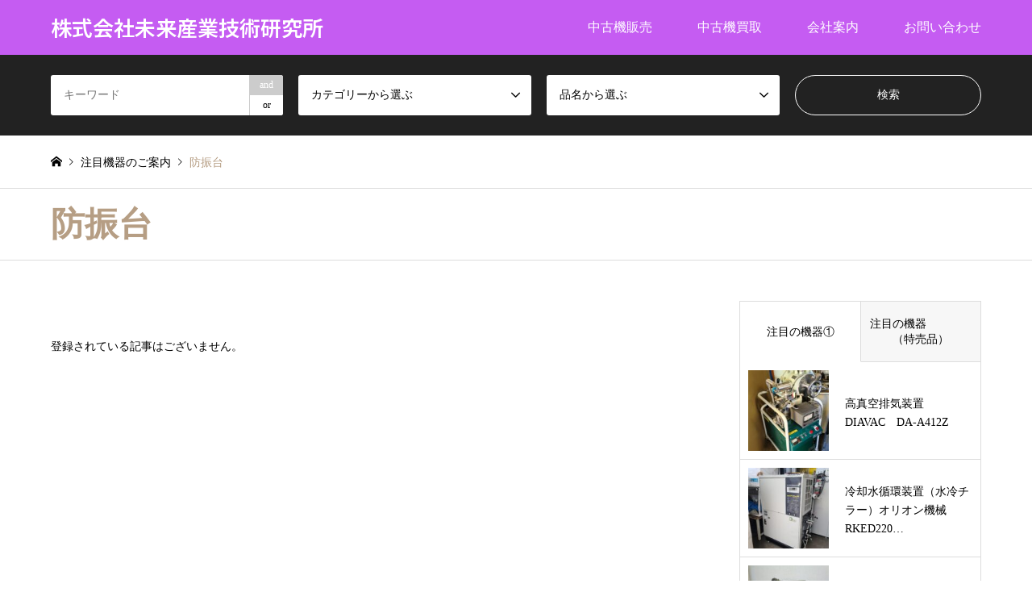

--- FILE ---
content_type: text/html; charset=UTF-8
request_url: https://miraisgk.com/category3/antivibrationstand/
body_size: 18541
content:
<!DOCTYPE html>
<html dir="ltr" lang="ja" prefix="og: https://ogp.me/ns#">
<head>
<meta charset="UTF-8">
<!--[if IE]><meta http-equiv="X-UA-Compatible" content="IE=edge"><![endif]-->
<meta name="viewport" content="width=device-width">
<title>防振台 - 株式会社未来産業技術研究所</title>
<meta name="description" content="">
<link rel="pingback" href="https://miraisgk.com/xmlrpc.php">
<link rel="shortcut icon" href="https://miraisgk.com/wp-content/uploads/2022/01/favicon32.ico">

		<!-- All in One SEO 4.9.3 - aioseo.com -->
	<meta name="robots" content="max-image-preview:large" />
	<meta name="google-site-verification" content="mbnjceJh-zPv-2v2NMm58XP_icNk9xAC2bZl6A4BQ7w" />
	<link rel="canonical" href="https://miraisgk.com/category3/antivibrationstand/" />
	<meta name="generator" content="All in One SEO (AIOSEO) 4.9.3" />
		<script type="application/ld+json" class="aioseo-schema">
			{"@context":"https:\/\/schema.org","@graph":[{"@type":"BreadcrumbList","@id":"https:\/\/miraisgk.com\/category3\/antivibrationstand\/#breadcrumblist","itemListElement":[{"@type":"ListItem","@id":"https:\/\/miraisgk.com#listItem","position":1,"name":"\u30db\u30fc\u30e0","item":"https:\/\/miraisgk.com","nextItem":{"@type":"ListItem","@id":"https:\/\/miraisgk.com\/category3\/antivibrationstand\/#listItem","name":"\u9632\u632f\u53f0"}},{"@type":"ListItem","@id":"https:\/\/miraisgk.com\/category3\/antivibrationstand\/#listItem","position":2,"name":"\u9632\u632f\u53f0","previousItem":{"@type":"ListItem","@id":"https:\/\/miraisgk.com#listItem","name":"\u30db\u30fc\u30e0"}}]},{"@type":"CollectionPage","@id":"https:\/\/miraisgk.com\/category3\/antivibrationstand\/#collectionpage","url":"https:\/\/miraisgk.com\/category3\/antivibrationstand\/","name":"\u9632\u632f\u53f0 - \u682a\u5f0f\u4f1a\u793e\u672a\u6765\u7523\u696d\u6280\u8853\u7814\u7a76\u6240","inLanguage":"ja","isPartOf":{"@id":"https:\/\/miraisgk.com\/#website"},"breadcrumb":{"@id":"https:\/\/miraisgk.com\/category3\/antivibrationstand\/#breadcrumblist"}},{"@type":"Organization","@id":"https:\/\/miraisgk.com\/#organization","name":"\u682a\u5f0f\u4f1a\u793e\u672a\u6765\u7523\u696d\u6280\u8853\u7814\u7a76\u6240","url":"https:\/\/miraisgk.com\/","email":"mirai@miraisgk.com","telephone":"+81555233103","logo":{"@type":"ImageObject","url":"https:\/\/miraisgk.com\/wp-content\/uploads\/2022\/01\/favicon32-1.ico","@id":"https:\/\/miraisgk.com\/category3\/antivibrationstand\/#organizationLogo","width":32,"height":32},"image":{"@id":"https:\/\/miraisgk.com\/category3\/antivibrationstand\/#organizationLogo"}},{"@type":"WebSite","@id":"https:\/\/miraisgk.com\/#website","url":"https:\/\/miraisgk.com\/","name":"\uff08\u682a\uff09\u672a\u6765\u7523\u696d\u6280\u8853\u7814\u7a76\u6240","inLanguage":"ja","publisher":{"@id":"https:\/\/miraisgk.com\/#organization"}}]}
		</script>
		<!-- All in One SEO -->

<link rel='dns-prefetch' href='//webfonts.xserver.jp' />
<link rel="alternate" type="application/rss+xml" title="株式会社未来産業技術研究所 &raquo; フィード" href="https://miraisgk.com/feed/" />
<link rel="alternate" type="application/rss+xml" title="株式会社未来産業技術研究所 &raquo; コメントフィード" href="https://miraisgk.com/comments/feed/" />
<link rel="alternate" type="application/rss+xml" title="株式会社未来産業技術研究所 &raquo; 防振台 機器名 のフィード" href="https://miraisgk.com/category3/antivibrationstand/feed/" />
<link rel="preconnect" href="https://fonts.googleapis.com">
<link rel="preconnect" href="https://fonts.gstatic.com" crossorigin>
<link href="https://fonts.googleapis.com/css2?family=Noto+Sans+JP:wght@400;600" rel="stylesheet">
<style id='wp-img-auto-sizes-contain-inline-css' type='text/css'>
img:is([sizes=auto i],[sizes^="auto," i]){contain-intrinsic-size:3000px 1500px}
/*# sourceURL=wp-img-auto-sizes-contain-inline-css */
</style>
<link rel='stylesheet' id='style-css' href='https://miraisgk.com/wp-content/themes/gensen_tcd050/style.css?ver=2.1.7' type='text/css' media='all' />
<style id='wp-block-library-inline-css' type='text/css'>
:root{--wp-block-synced-color:#7a00df;--wp-block-synced-color--rgb:122,0,223;--wp-bound-block-color:var(--wp-block-synced-color);--wp-editor-canvas-background:#ddd;--wp-admin-theme-color:#007cba;--wp-admin-theme-color--rgb:0,124,186;--wp-admin-theme-color-darker-10:#006ba1;--wp-admin-theme-color-darker-10--rgb:0,107,160.5;--wp-admin-theme-color-darker-20:#005a87;--wp-admin-theme-color-darker-20--rgb:0,90,135;--wp-admin-border-width-focus:2px}@media (min-resolution:192dpi){:root{--wp-admin-border-width-focus:1.5px}}.wp-element-button{cursor:pointer}:root .has-very-light-gray-background-color{background-color:#eee}:root .has-very-dark-gray-background-color{background-color:#313131}:root .has-very-light-gray-color{color:#eee}:root .has-very-dark-gray-color{color:#313131}:root .has-vivid-green-cyan-to-vivid-cyan-blue-gradient-background{background:linear-gradient(135deg,#00d084,#0693e3)}:root .has-purple-crush-gradient-background{background:linear-gradient(135deg,#34e2e4,#4721fb 50%,#ab1dfe)}:root .has-hazy-dawn-gradient-background{background:linear-gradient(135deg,#faaca8,#dad0ec)}:root .has-subdued-olive-gradient-background{background:linear-gradient(135deg,#fafae1,#67a671)}:root .has-atomic-cream-gradient-background{background:linear-gradient(135deg,#fdd79a,#004a59)}:root .has-nightshade-gradient-background{background:linear-gradient(135deg,#330968,#31cdcf)}:root .has-midnight-gradient-background{background:linear-gradient(135deg,#020381,#2874fc)}:root{--wp--preset--font-size--normal:16px;--wp--preset--font-size--huge:42px}.has-regular-font-size{font-size:1em}.has-larger-font-size{font-size:2.625em}.has-normal-font-size{font-size:var(--wp--preset--font-size--normal)}.has-huge-font-size{font-size:var(--wp--preset--font-size--huge)}.has-text-align-center{text-align:center}.has-text-align-left{text-align:left}.has-text-align-right{text-align:right}.has-fit-text{white-space:nowrap!important}#end-resizable-editor-section{display:none}.aligncenter{clear:both}.items-justified-left{justify-content:flex-start}.items-justified-center{justify-content:center}.items-justified-right{justify-content:flex-end}.items-justified-space-between{justify-content:space-between}.screen-reader-text{border:0;clip-path:inset(50%);height:1px;margin:-1px;overflow:hidden;padding:0;position:absolute;width:1px;word-wrap:normal!important}.screen-reader-text:focus{background-color:#ddd;clip-path:none;color:#444;display:block;font-size:1em;height:auto;left:5px;line-height:normal;padding:15px 23px 14px;text-decoration:none;top:5px;width:auto;z-index:100000}html :where(.has-border-color){border-style:solid}html :where([style*=border-top-color]){border-top-style:solid}html :where([style*=border-right-color]){border-right-style:solid}html :where([style*=border-bottom-color]){border-bottom-style:solid}html :where([style*=border-left-color]){border-left-style:solid}html :where([style*=border-width]){border-style:solid}html :where([style*=border-top-width]){border-top-style:solid}html :where([style*=border-right-width]){border-right-style:solid}html :where([style*=border-bottom-width]){border-bottom-style:solid}html :where([style*=border-left-width]){border-left-style:solid}html :where(img[class*=wp-image-]){height:auto;max-width:100%}:where(figure){margin:0 0 1em}html :where(.is-position-sticky){--wp-admin--admin-bar--position-offset:var(--wp-admin--admin-bar--height,0px)}@media screen and (max-width:600px){html :where(.is-position-sticky){--wp-admin--admin-bar--position-offset:0px}}

/*# sourceURL=wp-block-library-inline-css */
</style><style id='global-styles-inline-css' type='text/css'>
:root{--wp--preset--aspect-ratio--square: 1;--wp--preset--aspect-ratio--4-3: 4/3;--wp--preset--aspect-ratio--3-4: 3/4;--wp--preset--aspect-ratio--3-2: 3/2;--wp--preset--aspect-ratio--2-3: 2/3;--wp--preset--aspect-ratio--16-9: 16/9;--wp--preset--aspect-ratio--9-16: 9/16;--wp--preset--color--black: #000000;--wp--preset--color--cyan-bluish-gray: #abb8c3;--wp--preset--color--white: #ffffff;--wp--preset--color--pale-pink: #f78da7;--wp--preset--color--vivid-red: #cf2e2e;--wp--preset--color--luminous-vivid-orange: #ff6900;--wp--preset--color--luminous-vivid-amber: #fcb900;--wp--preset--color--light-green-cyan: #7bdcb5;--wp--preset--color--vivid-green-cyan: #00d084;--wp--preset--color--pale-cyan-blue: #8ed1fc;--wp--preset--color--vivid-cyan-blue: #0693e3;--wp--preset--color--vivid-purple: #9b51e0;--wp--preset--gradient--vivid-cyan-blue-to-vivid-purple: linear-gradient(135deg,rgb(6,147,227) 0%,rgb(155,81,224) 100%);--wp--preset--gradient--light-green-cyan-to-vivid-green-cyan: linear-gradient(135deg,rgb(122,220,180) 0%,rgb(0,208,130) 100%);--wp--preset--gradient--luminous-vivid-amber-to-luminous-vivid-orange: linear-gradient(135deg,rgb(252,185,0) 0%,rgb(255,105,0) 100%);--wp--preset--gradient--luminous-vivid-orange-to-vivid-red: linear-gradient(135deg,rgb(255,105,0) 0%,rgb(207,46,46) 100%);--wp--preset--gradient--very-light-gray-to-cyan-bluish-gray: linear-gradient(135deg,rgb(238,238,238) 0%,rgb(169,184,195) 100%);--wp--preset--gradient--cool-to-warm-spectrum: linear-gradient(135deg,rgb(74,234,220) 0%,rgb(151,120,209) 20%,rgb(207,42,186) 40%,rgb(238,44,130) 60%,rgb(251,105,98) 80%,rgb(254,248,76) 100%);--wp--preset--gradient--blush-light-purple: linear-gradient(135deg,rgb(255,206,236) 0%,rgb(152,150,240) 100%);--wp--preset--gradient--blush-bordeaux: linear-gradient(135deg,rgb(254,205,165) 0%,rgb(254,45,45) 50%,rgb(107,0,62) 100%);--wp--preset--gradient--luminous-dusk: linear-gradient(135deg,rgb(255,203,112) 0%,rgb(199,81,192) 50%,rgb(65,88,208) 100%);--wp--preset--gradient--pale-ocean: linear-gradient(135deg,rgb(255,245,203) 0%,rgb(182,227,212) 50%,rgb(51,167,181) 100%);--wp--preset--gradient--electric-grass: linear-gradient(135deg,rgb(202,248,128) 0%,rgb(113,206,126) 100%);--wp--preset--gradient--midnight: linear-gradient(135deg,rgb(2,3,129) 0%,rgb(40,116,252) 100%);--wp--preset--font-size--small: 13px;--wp--preset--font-size--medium: 20px;--wp--preset--font-size--large: 36px;--wp--preset--font-size--x-large: 42px;--wp--preset--spacing--20: 0.44rem;--wp--preset--spacing--30: 0.67rem;--wp--preset--spacing--40: 1rem;--wp--preset--spacing--50: 1.5rem;--wp--preset--spacing--60: 2.25rem;--wp--preset--spacing--70: 3.38rem;--wp--preset--spacing--80: 5.06rem;--wp--preset--shadow--natural: 6px 6px 9px rgba(0, 0, 0, 0.2);--wp--preset--shadow--deep: 12px 12px 50px rgba(0, 0, 0, 0.4);--wp--preset--shadow--sharp: 6px 6px 0px rgba(0, 0, 0, 0.2);--wp--preset--shadow--outlined: 6px 6px 0px -3px rgb(255, 255, 255), 6px 6px rgb(0, 0, 0);--wp--preset--shadow--crisp: 6px 6px 0px rgb(0, 0, 0);}:where(.is-layout-flex){gap: 0.5em;}:where(.is-layout-grid){gap: 0.5em;}body .is-layout-flex{display: flex;}.is-layout-flex{flex-wrap: wrap;align-items: center;}.is-layout-flex > :is(*, div){margin: 0;}body .is-layout-grid{display: grid;}.is-layout-grid > :is(*, div){margin: 0;}:where(.wp-block-columns.is-layout-flex){gap: 2em;}:where(.wp-block-columns.is-layout-grid){gap: 2em;}:where(.wp-block-post-template.is-layout-flex){gap: 1.25em;}:where(.wp-block-post-template.is-layout-grid){gap: 1.25em;}.has-black-color{color: var(--wp--preset--color--black) !important;}.has-cyan-bluish-gray-color{color: var(--wp--preset--color--cyan-bluish-gray) !important;}.has-white-color{color: var(--wp--preset--color--white) !important;}.has-pale-pink-color{color: var(--wp--preset--color--pale-pink) !important;}.has-vivid-red-color{color: var(--wp--preset--color--vivid-red) !important;}.has-luminous-vivid-orange-color{color: var(--wp--preset--color--luminous-vivid-orange) !important;}.has-luminous-vivid-amber-color{color: var(--wp--preset--color--luminous-vivid-amber) !important;}.has-light-green-cyan-color{color: var(--wp--preset--color--light-green-cyan) !important;}.has-vivid-green-cyan-color{color: var(--wp--preset--color--vivid-green-cyan) !important;}.has-pale-cyan-blue-color{color: var(--wp--preset--color--pale-cyan-blue) !important;}.has-vivid-cyan-blue-color{color: var(--wp--preset--color--vivid-cyan-blue) !important;}.has-vivid-purple-color{color: var(--wp--preset--color--vivid-purple) !important;}.has-black-background-color{background-color: var(--wp--preset--color--black) !important;}.has-cyan-bluish-gray-background-color{background-color: var(--wp--preset--color--cyan-bluish-gray) !important;}.has-white-background-color{background-color: var(--wp--preset--color--white) !important;}.has-pale-pink-background-color{background-color: var(--wp--preset--color--pale-pink) !important;}.has-vivid-red-background-color{background-color: var(--wp--preset--color--vivid-red) !important;}.has-luminous-vivid-orange-background-color{background-color: var(--wp--preset--color--luminous-vivid-orange) !important;}.has-luminous-vivid-amber-background-color{background-color: var(--wp--preset--color--luminous-vivid-amber) !important;}.has-light-green-cyan-background-color{background-color: var(--wp--preset--color--light-green-cyan) !important;}.has-vivid-green-cyan-background-color{background-color: var(--wp--preset--color--vivid-green-cyan) !important;}.has-pale-cyan-blue-background-color{background-color: var(--wp--preset--color--pale-cyan-blue) !important;}.has-vivid-cyan-blue-background-color{background-color: var(--wp--preset--color--vivid-cyan-blue) !important;}.has-vivid-purple-background-color{background-color: var(--wp--preset--color--vivid-purple) !important;}.has-black-border-color{border-color: var(--wp--preset--color--black) !important;}.has-cyan-bluish-gray-border-color{border-color: var(--wp--preset--color--cyan-bluish-gray) !important;}.has-white-border-color{border-color: var(--wp--preset--color--white) !important;}.has-pale-pink-border-color{border-color: var(--wp--preset--color--pale-pink) !important;}.has-vivid-red-border-color{border-color: var(--wp--preset--color--vivid-red) !important;}.has-luminous-vivid-orange-border-color{border-color: var(--wp--preset--color--luminous-vivid-orange) !important;}.has-luminous-vivid-amber-border-color{border-color: var(--wp--preset--color--luminous-vivid-amber) !important;}.has-light-green-cyan-border-color{border-color: var(--wp--preset--color--light-green-cyan) !important;}.has-vivid-green-cyan-border-color{border-color: var(--wp--preset--color--vivid-green-cyan) !important;}.has-pale-cyan-blue-border-color{border-color: var(--wp--preset--color--pale-cyan-blue) !important;}.has-vivid-cyan-blue-border-color{border-color: var(--wp--preset--color--vivid-cyan-blue) !important;}.has-vivid-purple-border-color{border-color: var(--wp--preset--color--vivid-purple) !important;}.has-vivid-cyan-blue-to-vivid-purple-gradient-background{background: var(--wp--preset--gradient--vivid-cyan-blue-to-vivid-purple) !important;}.has-light-green-cyan-to-vivid-green-cyan-gradient-background{background: var(--wp--preset--gradient--light-green-cyan-to-vivid-green-cyan) !important;}.has-luminous-vivid-amber-to-luminous-vivid-orange-gradient-background{background: var(--wp--preset--gradient--luminous-vivid-amber-to-luminous-vivid-orange) !important;}.has-luminous-vivid-orange-to-vivid-red-gradient-background{background: var(--wp--preset--gradient--luminous-vivid-orange-to-vivid-red) !important;}.has-very-light-gray-to-cyan-bluish-gray-gradient-background{background: var(--wp--preset--gradient--very-light-gray-to-cyan-bluish-gray) !important;}.has-cool-to-warm-spectrum-gradient-background{background: var(--wp--preset--gradient--cool-to-warm-spectrum) !important;}.has-blush-light-purple-gradient-background{background: var(--wp--preset--gradient--blush-light-purple) !important;}.has-blush-bordeaux-gradient-background{background: var(--wp--preset--gradient--blush-bordeaux) !important;}.has-luminous-dusk-gradient-background{background: var(--wp--preset--gradient--luminous-dusk) !important;}.has-pale-ocean-gradient-background{background: var(--wp--preset--gradient--pale-ocean) !important;}.has-electric-grass-gradient-background{background: var(--wp--preset--gradient--electric-grass) !important;}.has-midnight-gradient-background{background: var(--wp--preset--gradient--midnight) !important;}.has-small-font-size{font-size: var(--wp--preset--font-size--small) !important;}.has-medium-font-size{font-size: var(--wp--preset--font-size--medium) !important;}.has-large-font-size{font-size: var(--wp--preset--font-size--large) !important;}.has-x-large-font-size{font-size: var(--wp--preset--font-size--x-large) !important;}
/*# sourceURL=global-styles-inline-css */
</style>

<style id='classic-theme-styles-inline-css' type='text/css'>
/*! This file is auto-generated */
.wp-block-button__link{color:#fff;background-color:#32373c;border-radius:9999px;box-shadow:none;text-decoration:none;padding:calc(.667em + 2px) calc(1.333em + 2px);font-size:1.125em}.wp-block-file__button{background:#32373c;color:#fff;text-decoration:none}
/*# sourceURL=/wp-includes/css/classic-themes.min.css */
</style>
<link rel='stylesheet' id='foobox-free-min-css' href='https://miraisgk.com/wp-content/plugins/foobox-image-lightbox/free/css/foobox.free.min.css?ver=2.7.35' type='text/css' media='all' />
<link rel='stylesheet' id='tcd-maps-css' href='https://miraisgk.com/wp-content/plugins/tcd-google-maps/admin.css?ver=6.9' type='text/css' media='all' />
<link rel='stylesheet' id='tablepress-default-css' href='https://miraisgk.com/wp-content/plugins/tablepress/css/build/default.css?ver=3.2.6' type='text/css' media='all' />
<style>:root {
  --tcd-font-type1: Arial,"Hiragino Sans","Yu Gothic Medium","Meiryo",sans-serif;
  --tcd-font-type2: "Times New Roman",Times,"Yu Mincho","游明朝","游明朝体","Hiragino Mincho Pro",serif;
  --tcd-font-type3: Palatino,"Yu Kyokasho","游教科書体","UD デジタル 教科書体 N","游明朝","游明朝体","Hiragino Mincho Pro","Meiryo",serif;
  --tcd-font-type-logo: "Noto Sans JP",sans-serif;
}</style>
<script type="text/javascript" src="https://miraisgk.com/wp-includes/js/jquery/jquery.min.js?ver=3.7.1" id="jquery-core-js"></script>
<script type="text/javascript" src="https://miraisgk.com/wp-includes/js/jquery/jquery-migrate.min.js?ver=3.4.1" id="jquery-migrate-js"></script>
<script type="text/javascript" src="//webfonts.xserver.jp/js/xserverv3.js?fadein=0&amp;ver=2.0.9" id="typesquare_std-js"></script>
<script type="text/javascript" id="foobox-free-min-js-before">
/* <![CDATA[ */
/* Run FooBox FREE (v2.7.35) */
var FOOBOX = window.FOOBOX = {
	ready: true,
	disableOthers: false,
	o: {wordpress: { enabled: true }, countMessage:'image %index of %total', captions: { dataTitle: ["captionTitle","title"], dataDesc: ["captionDesc","description"] }, rel: '', excludes:'.fbx-link,.nofoobox,.nolightbox,a[href*="pinterest.com/pin/create/button/"]', affiliate : { enabled: false }},
	selectors: [
		".foogallery-container.foogallery-lightbox-foobox", ".foogallery-container.foogallery-lightbox-foobox-free", ".gallery", ".wp-block-gallery", ".wp-caption", ".wp-block-image", "a:has(img[class*=wp-image-])", ".post a:has(img[class*=wp-image-])", ".foobox"
	],
	pre: function( $ ){
		// Custom JavaScript (Pre)
		
	},
	post: function( $ ){
		// Custom JavaScript (Post)
		
		// Custom Captions Code
		
	},
	custom: function( $ ){
		// Custom Extra JS
		
	}
};
//# sourceURL=foobox-free-min-js-before
/* ]]> */
</script>
<script type="text/javascript" src="https://miraisgk.com/wp-content/plugins/foobox-image-lightbox/free/js/foobox.free.min.js?ver=2.7.35" id="foobox-free-min-js"></script>
<link rel="https://api.w.org/" href="https://miraisgk.com/wp-json/" /><link rel="alternate" title="JSON" type="application/json" href="https://miraisgk.com/wp-json/wp/v2/category3/223" /><link rel="stylesheet" href="https://miraisgk.com/wp-content/themes/gensen_tcd050/css/design-plus.css?ver=2.1.7">
<link rel="stylesheet" href="https://miraisgk.com/wp-content/themes/gensen_tcd050/css/sns-botton.css?ver=2.1.7">
<link rel="stylesheet" href="https://miraisgk.com/wp-content/themes/gensen_tcd050/css/responsive.css?ver=2.1.7">
<link rel="stylesheet" href="https://miraisgk.com/wp-content/themes/gensen_tcd050/css/footer-bar.css?ver=2.1.7">

<script src="https://miraisgk.com/wp-content/themes/gensen_tcd050/js/jquery.easing.1.3.js?ver=2.1.7"></script>
<script src="https://miraisgk.com/wp-content/themes/gensen_tcd050/js/jquery.textOverflowEllipsis.js?ver=2.1.7"></script>
<script src="https://miraisgk.com/wp-content/themes/gensen_tcd050/js/jscript.js?ver=2.1.7"></script>
<script src="https://miraisgk.com/wp-content/themes/gensen_tcd050/js/comment.js?ver=2.1.7"></script>
<script src="https://miraisgk.com/wp-content/themes/gensen_tcd050/js/header_fix.js?ver=2.1.7"></script>
<script src="https://miraisgk.com/wp-content/themes/gensen_tcd050/js/jquery.chosen.min.js?ver=2.1.7"></script>
<link rel="stylesheet" href="https://miraisgk.com/wp-content/themes/gensen_tcd050/css/jquery.chosen.css?ver=2.1.7">

<style type="text/css">
body, input, textarea, select { font-family: var(--tcd-font-type2); }
.rich_font { font-family: var(--tcd-font-type2);  }
.rich_font_logo { font-family: var(--tcd-font-type-logo); font-weight: bold !important;}

#header_logo #logo_text .logo { font-size:26px; }
#header_logo_fix #logo_text_fixed .logo { font-size:26px; }
#footer_logo .logo_text { font-size:24px; }
#post_title { font-size:26px; }
.post_content { font-size:14px; }
#archive_headline { font-size:42px; }
#archive_desc { font-size:14px; }
  
@media screen and (max-width:1024px) {
  #header_logo #logo_text .logo { font-size:20px; }
  #header_logo_fix #logo_text_fixed .logo { font-size:20px; }
  #footer_logo .logo_text { font-size:14px; }
  #post_title { font-size:16px; }
  .post_content { font-size:12px; }
  #archive_headline { font-size:20px; }
  #archive_desc { font-size:14px; }
}


#site_wrap { display:none; }
#site_loader_overlay {
  background: #fff;
  opacity: 1;
  position: fixed;
  top: 0px;
  left: 0px;
  width: 100%;
  height: 100%;
  width: 100vw;
  height: 100vh;
  z-index: 99999;
}

/* type1 */
#site_loader_animation {
  margin: -25.5px 0 0 -25.5px;
  width: 48px;
  height: 48px;
  font-size: 10px;
  text-indent: -9999em;
  position: fixed;
  top: 50%;
  left: 50%;
  border: 3px solid rgba(182,158,132,0.2);
  border-top-color: #b69e84;
  border-radius: 50%;
  -webkit-animation: loading-circle 1.1s infinite linear;
  animation: loading-circle 1.1s infinite linear;
}
@-webkit-keyframes loading-circle {
  0% { -webkit-transform: rotate(0deg); transform: rotate(0deg); }
  100% { -webkit-transform: rotate(360deg); transform: rotate(360deg); }
}
@keyframes loading-circle {
  0% { -webkit-transform: rotate(0deg); transform: rotate(0deg); }
  100% { -webkit-transform: rotate(360deg); transform: rotate(360deg);
  }
}


.image {
-webkit-backface-visibility: hidden;
backface-visibility: hidden;
-webkit-transition-property: background;
-webkit-transition-duration: .75s;
-moz-transition-property: background;
-moz-transition-duration: .75s;
-ms-transition-property: background;
-ms-transition-duration: .75s;
-o-transition-property: background;
-o-transition-duration: .75s;
transition-property: background;
transition-duration: .75s;
}
.image img {
-webkit-backface-visibility: hidden;
backface-visibility: hidden;
-webkit-transition-property: opacity;
-webkit-transition-duration: .5s;
-moz-transition-property: opacity;
-moz-transition-duration: .5s;
-ms-transition-property: opacity;
-ms-transition-duration: .5s;
-o-transition-property: opacity;
-o-transition-duration: .5s;
transition-property: opacity;
transition-duration: .5s;
opacity: 1;
}
.image:hover, a:hover .image {
background: #b69e84;
-webkit-transition-duration: .25s;
-moz-transition-duration: .25s;
-ms-transition-duration: .25s;
-o-transition-duration: .25s;
transition-duration: .25s;
}
.image:hover img, a:hover .image img {
opacity: 0.5;
}

.archive_filter .button input:hover, .archive_sort dt,#post_pagination p, #post_pagination a:hover, #return_top a, .c-pw__btn,
#comment_header ul li a:hover, #comment_header ul li.comment_switch_active a, #comment_header #comment_closed p,
#introduce_slider .slick-dots li button:hover, #introduce_slider .slick-dots li.slick-active button
{ background-color:#b69e84; }

#comment_header ul li.comment_switch_active a, #comment_header #comment_closed p, #guest_info input:focus, #comment_textarea textarea:focus
{ border-color:#b69e84; }

#comment_header ul li.comment_switch_active a:after, #comment_header #comment_closed p:after
{ border-color:#b69e84 transparent transparent transparent; }

.header_search_inputs .chosen-results li[data-option-array-index="0"]
{ background-color:#b69e84 !important; border-color:#b69e84; }

a:hover, #bread_crumb li a:hover, #bread_crumb li.home a:hover:before, #bread_crumb li.last,
#archive_headline, .archive_header .headline, .archive_filter_headline, #related_post .headline,
#introduce_header .headline, .introduce_list_col .info .title, .introduce_archive_banner_link a:hover,
#recent_news .headline, #recent_news li a:hover, #comment_headline,
.side_headline,.widget_block .wp-block-heading, ul.banner_list li a:hover .caption, .footer_headline, .footer_widget a:hover,
#index_news .entry-date, #recent_news .show_date li .date, .cb_content-carousel a:hover .image .title,#index_news_mobile .entry-date
{ color:#b69e84; }

.cb_content-blog_list .archive_link a{ background-color:#b69e84; }
#index_news_mobile .archive_link a:hover, .cb_content-blog_list .archive_link a:hover, #load_post a:hover, #submit_comment:hover, .c-pw__btn:hover,.widget_tag_cloud .tagcloud a:hover
{ background-color:#92785f; }

#header_search select:focus, .header_search_inputs .chosen-with-drop .chosen-single span, #footer_contents a:hover, #footer_nav a:hover, #footer_social_link li:hover:before,
#header_slider .slick-arrow:hover, .cb_content-carousel .slick-arrow:hover
{ color:#92785f; }

#footer_social_link li.youtube:hover:before, #footer_social_link li.note:hover:before{ background-color:#92785f; }

.post_content a, .custom-html-widget a { color:#b69e84; }

#header_search, #index_header_search { background-color:#222222; }

#footer_nav { background-color:#ffffff; }
#footer_contents { background-color:#222222; }

#header_search_submit { background-color:rgba(0,0,0,0); }
#header_search_submit:hover { background-color:rgba(146,120,95,1.0); }
.cat-category { background-color:#999999 !important; }
.cat-category-2 { background-color:#dd3333 !important; }
.cat-category-3 { background-color:#ddbf8d !important; }
.cat-category2 { background-color:#000000 !important; }
.cat-category3 { background-color:#49240d !important; }

@media only screen and (min-width:1025px) {
  #global_menu ul ul a { background-color:#b69e84; }
  #global_menu ul ul a:hover, #global_menu ul ul .current-menu-item > a { background-color:#92785f; }
  #header_top { background-color:#c55cf2; }
  .has_header_content #header_top { background-color:rgba(197,92,242,0.7); }
  .fix_top.header_fix #header_top { background-color:rgba(158,95,252,0.7); }
  #header_logo a, #global_menu > ul > li > a { color:#ffffff; }
  #header_logo_fix a, .fix_top.header_fix #global_menu > ul > li > a { color:#ffffff; }
  .has_header_content #index_header_search { background-color:rgba(34,34,34,0.6); }
}
@media screen and (max-width:1024px) {
  #global_menu { background-color:#b69e84; }
  #global_menu a:hover, #global_menu .current-menu-item > a { background-color:#92785f; }
  #header_top { background-color:#c55cf2; }
  #header_top a, #header_top a:before { color:#ffffff !important; }
  .mobile_fix_top.header_fix #header_top, .mobile_fix_top.header_fix #header.active #header_top { background-color:rgba(158,95,252,0.7); }
  .mobile_fix_top.header_fix #header_top a, .mobile_fix_top.header_fix #header_top a:before { color:#ffffff !important; }
  .archive_sort dt { color:#b69e84; }
  .post-type-archive-news #recent_news .show_date li .date { color:#b69e84; }
}


/*紹介コンテンツ*/
.cb_content-introduce #introduce_list {
    margin: 15px 0 0 0;
}

/*カテゴリーリスト*/
.cb_content-category_list ul {
    margin: 15px 0 0 0;
}

/*紹介コンテンツ*/
.cb_content-introduce .cb_headline, .cb_content-introduce .cb_desc {
    text-align: left;
}

/*カテゴリーリスト*/
.cb_content-category_list .cb_headline, .cb_content-category_list .cb_desc {
    text-align: left;
}

/*ニュースティッカーとコンテンツビルダーの間のスペースを調整したい場合*/
.home-default #main_col {
margin-top: 0px;
}

/*日付*/
time.entry-date.updated {
font-size: 17px !important;
color: #ff7f50 !important;
}

/*記事タイトル　PC*/
.newsticker-item a {
font-size: 17px;
color: #dc143c;
font-weight:bolder;
}

/*記事タイトル　スマホ*/
#index_news_mobile ol li a {
color: #dc143c;
}

/*お知らせアーカイブページボタン*/
#index_news .archive_link a {
font-size: 13px;
color: 800080;
}


</style>

<script src="https://miraisgk.com/wp-content/themes/gensen_tcd050/js/imagesloaded.pkgd.min.js?ver=2.1.7"></script>
		<style type="text/css" id="wp-custom-css">
			/* ---- WordPress 5.7 reset ---- */

p:empty:before{
 content: none !important;
}

/* ---- Toppage Slider ---- */

#cb_2.cb_content-category_list ul li .info {
  font-size: 70%;
}
.cb_content-category_list ul li .info h3 {
  font-size: 140%;
}		</style>
		<META http-equiv="Content-Type" content="text/html; charset=Shift_JIS">
<META name="keywords" content="中古,産業機器,ターボ分子ポンプ,スパッタ装置,環境試験機,真空蒸着機,イオンコーター,イオンミリング,産業ロボット,分析装置">
<META name="robots" content="index,follow">
<meta name="google-site-verification" content="wkkzUML7RR0o6ZmAmmq5_CepnhX6nGsukiQfMhIN98E" />
</head>
<body id="body" class="archive tax-category3 term-antivibrationstand term-223 wp-embed-responsive wp-theme-gensen_tcd050 fix_top">

<div id="site_loader_overlay">
 <div id="site_loader_animation">
 </div>
</div>

 <div id="header">
  <div id="header_top">
   <div class="inner clearfix">
    <div id="header_logo">
     <div id="logo_text">
 <div class="logo"><a href="https://miraisgk.com/"><span class="rich_font_logo">株式会社未来産業技術研究所</span></a></div></div>
    </div>
    <div id="header_logo_fix">
     <div id="logo_text_fixed">
 <p class="logo rich_font_logo"><a href="https://miraisgk.com/" title="株式会社未来産業技術研究所">株式会社未来産業技術研究所</a></p>
</div>
    </div>
    <a href="#" class="search_button"><span>検索</span></a>
    <a href="#" class="menu_button"><span>menu</span></a>
    <div id="global_menu">
     <ul id="menu-%e3%83%a1%e3%82%a4%e3%83%b3%e3%83%a1%e3%83%8b%e3%83%a5%e3%83%bc" class="menu"><li id="menu-item-267" class="menu-item menu-item-type-post_type menu-item-object-page menu-item-has-children menu-item-267"><a href="https://miraisgk.com/toppage/usedsell/">中古機販売</a>
<ul class="sub-menu">
	<li id="menu-item-2516" class="menu-item menu-item-type-taxonomy menu-item-object-category menu-item-2516"><a href="https://miraisgk.com/category/robot/">産業ロボット</a></li>
	<li id="menu-item-566" class="menu-item menu-item-type-taxonomy menu-item-object-category menu-item-566"><a href="https://miraisgk.com/category/semiconductor/">半導体製造装置</a></li>
	<li id="menu-item-563" class="menu-item menu-item-type-taxonomy menu-item-object-category menu-item-563"><a href="https://miraisgk.com/category/vacuumdevice/">真空装置</a></li>
	<li id="menu-item-562" class="menu-item menu-item-type-taxonomy menu-item-object-category menu-item-562"><a href="https://miraisgk.com/category/vacuumpump/">真空ポンプ</a></li>
	<li id="menu-item-564" class="menu-item menu-item-type-taxonomy menu-item-object-category menu-item-564"><a href="https://miraisgk.com/category/vacuumparts/">真空コンポーネント</a></li>
	<li id="menu-item-560" class="menu-item menu-item-type-taxonomy menu-item-object-category menu-item-560"><a href="https://miraisgk.com/category/physichemdev/">理化学機器・光学機器</a></li>
	<li id="menu-item-559" class="menu-item menu-item-type-taxonomy menu-item-object-category menu-item-559"><a href="https://miraisgk.com/category/analyticaleqip/">検査機・分析機器</a></li>
	<li id="menu-item-561" class="menu-item menu-item-type-taxonomy menu-item-object-category menu-item-561"><a href="https://miraisgk.com/category/oven/">環境試験機・乾燥機オーブン</a></li>
	<li id="menu-item-557" class="menu-item menu-item-type-taxonomy menu-item-object-category menu-item-557"><a href="https://miraisgk.com/category/clean/">クリーン環境機器</a></li>
	<li id="menu-item-558" class="menu-item menu-item-type-taxonomy menu-item-object-category menu-item-558"><a href="https://miraisgk.com/category/utility/">ユーティリティ設備</a></li>
	<li id="menu-item-567" class="menu-item menu-item-type-taxonomy menu-item-object-category menu-item-567"><a href="https://miraisgk.com/category/electricmeasure/">電気計測器・電気部品</a></li>
	<li id="menu-item-565" class="menu-item menu-item-type-taxonomy menu-item-object-category menu-item-565"><a href="https://miraisgk.com/category/purewaterwashing/">純水製造装置・洗浄機</a></li>
	<li id="menu-item-556" class="menu-item menu-item-type-taxonomy menu-item-object-category menu-item-556"><a href="https://miraisgk.com/category/industrialmachinery/">その他の産業機械</a></li>
</ul>
</li>
<li id="menu-item-266" class="menu-item menu-item-type-post_type menu-item-object-page menu-item-266"><a href="https://miraisgk.com/toppage/usedbuy/">中古機買取</a></li>
<li id="menu-item-264" class="menu-item menu-item-type-post_type menu-item-object-page menu-item-has-children menu-item-264"><a href="https://miraisgk.com/toppage/companyinfo/">会社案内</a>
<ul class="sub-menu">
	<li id="menu-item-1098" class="menu-item menu-item-type-post_type menu-item-object-page menu-item-1098"><a href="https://miraisgk.com/toppage/companyinfo/profile/">会社概要</a></li>
	<li id="menu-item-1204" class="menu-item menu-item-type-post_type menu-item-object-page menu-item-1204"><a href="https://miraisgk.com/toppage/companyinfo/access/">アクセス</a></li>
	<li id="menu-item-3880" class="menu-item menu-item-type-post_type menu-item-object-page menu-item-3880"><a href="https://miraisgk.com/robot/">産業ロボット事業</a></li>
	<li id="menu-item-268" class="menu-item menu-item-type-custom menu-item-object-custom menu-item-268"><a href="https://product-i.net/">中古産業機器事業「プロダクトアイ」</a></li>
	<li id="menu-item-8849" class="menu-item menu-item-type-post_type menu-item-object-page menu-item-8849"><a href="https://miraisgk.com/basic-sales-contract/">売買契約約款</a></li>
	<li id="menu-item-4077" class="menu-item menu-item-type-post_type menu-item-object-page menu-item-privacy-policy menu-item-4077"><a rel="privacy-policy" href="https://miraisgk.com/privacy/">プライバシーポリシー</a></li>
</ul>
</li>
<li id="menu-item-821" class="menu-item menu-item-type-post_type menu-item-object-page menu-item-821"><a href="https://miraisgk.com/toppage/inquiry/">お問い合わせ</a></li>
</ul>    </div>
   </div>
  </div>
  <div id="header_search">
   <div class="inner">
    <form action="https://miraisgk.com/blogall/" method="get" class="columns-4">
     <div class="header_search_inputs header_search_keywords">
      <input type="text" id="header_search_keywords" name="search_keywords" placeholder="キーワード" value="" />
      <input type="hidden" name="search_keywords_operator" value="and" />
      <ul class="search_keywords_operator">
       <li class="active">and</li>
       <li>or</li>
      </ul>
     </div>
     <div class="header_search_inputs">
<select  name='search_cat1' id='header_search_cat1' class=''>
	<option value='0' selected='selected'>カテゴリーから選ぶ</option>
	<option class="level-0" value="379">産業ロボット</option>
	<option class="level-0" value="16">半導体製造装置</option>
	<option class="level-0" value="4">真空装置</option>
	<option class="level-0" value="18">真空ポンプ</option>
	<option class="level-0" value="17">真空コンポーネント</option>
	<option class="level-0" value="1">環境試験機・乾燥機オーブン</option>
	<option class="level-0" value="19">理化学機器・光学機器</option>
	<option class="level-0" value="20">検査機・分析機器</option>
	<option class="level-0" value="15">クリーン環境機器</option>
	<option class="level-0" value="5">ユーティリティ設備</option>
	<option class="level-0" value="22">電気計測器・電気部品</option>
	<option class="level-0" value="21">純水製造装置・洗浄機</option>
	<option class="level-0" value="24">その他の産業機械</option>
</select>
     </div>
     <div class="header_search_inputs">
<select  name='search_cat2' id='header_search_cat2' class=''>
	<option value='0' selected='selected'>品名から選ぶ</option>
	<option class="level-0" value="293">ロータリーポンプ</option>
	<option class="level-0" value="294">ターボ分子ポンプ</option>
	<option class="level-0" value="295">油拡散ポンプ</option>
	<option class="level-0" value="296">クライオポンプ</option>
	<option class="level-0" value="297">ドライポンプ</option>
	<option class="level-0" value="298">メカニカルブースターポンプ</option>
	<option class="level-0" value="299">スクロールポンプ</option>
	<option class="level-0" value="306">スパッタ装置</option>
	<option class="level-0" value="307">イオンクリーナー</option>
	<option class="level-0" value="308">スピンコーター</option>
	<option class="level-0" value="309">ワイヤーボンダ―</option>
	<option class="level-0" value="310">エリプソメーター</option>
	<option class="level-0" value="311">マスクアライナー</option>
	<option class="level-0" value="312">露光装置</option>
	<option class="level-0" value="313">フィリップチップボンダー</option>
	<option class="level-0" value="314">半導体ウェハー</option>
	<option class="level-0" value="315">顕微鏡</option>
	<option class="level-0" value="316">ディスペンサー</option>
	<option class="level-0" value="317">ボンダー</option>
	<option class="level-0" value="318">スクリーン印刷機</option>
	<option class="level-0" value="319">表面実装機</option>
	<option class="level-0" value="320">半導体レーザー</option>
	<option class="level-0" value="321">Ｘ線分析装置</option>
	<option class="level-0" value="322">ゲートバルブ</option>
	<option class="level-0" value="323">真空部品</option>
	<option class="level-0" value="324">イオンゲージ</option>
	<option class="level-0" value="325">真空計</option>
	<option class="level-0" value="326">RF電源</option>
	<option class="level-0" value="327">プラズマ電源</option>
	<option class="level-0" value="328">マッチングボックス</option>
	<option class="level-0" value="329">EB電源</option>
	<option class="level-0" value="330">電子銃電源</option>
	<option class="level-0" value="331">膜厚コントローラー</option>
	<option class="level-0" value="332">ヘリウムコンプレッサー</option>
	<option class="level-0" value="333">クライオコンプレッサー</option>
	<option class="level-0" value="334">クイックコーター</option>
	<option class="level-0" value="335">エッチング装置</option>
	<option class="level-0" value="336">真空蒸着</option>
	<option class="level-0" value="337">ヘリウムリークディテクター</option>
	<option class="level-0" value="338">保護膜コーティング</option>
	<option class="level-0" value="339">真空デシケーター</option>
	<option class="level-0" value="340">カーボンコーター</option>
	<option class="level-0" value="341">プラズマCVD装置</option>
	<option class="level-0" value="342">クリーンベンチ</option>
	<option class="level-0" value="343">パーティクルカウンター</option>
	<option class="level-0" value="344">へパフィルター</option>
	<option class="level-0" value="345">FFU</option>
	<option class="level-0" value="346">イオナイザー</option>
	<option class="level-0" value="347">エアーサンプラー</option>
	<option class="level-0" value="348">クリーンユニット</option>
	<option class="level-0" value="349">クリーンブース</option>
	<option class="level-0" value="350">安全キャビネット</option>
	<option class="level-0" value="351">ドラフトチャンバー</option>
	<option class="level-0" value="352">真空オーブン</option>
	<option class="level-0" value="353">恒温槽オーブン</option>
	<option class="level-0" value="354">恒温恒湿槽</option>
	<option class="level-0" value="355">インキュベーター</option>
	<option class="level-0" value="356">冷熱衝撃試験機</option>
	<option class="level-0" value="357">プレッシャークッカー</option>
	<option class="level-0" value="358">超音波洗浄機</option>
	<option class="level-0" value="359">純水装置</option>
	<option class="level-0" value="360">ピペット洗浄機</option>
	<option class="level-0" value="361">樹脂材料タンク</option>
	<option class="level-0" value="362">マスフローコントローラー</option>
	<option class="level-0" value="363">チラー</option>
	<option class="level-0" value="364">冷却水循環装置</option>
	<option class="level-0" value="365">サーボモーター</option>
	<option class="level-0" value="366">産業ロボット</option>
	<option class="level-0" value="367">パーツフィーダー</option>
	<option class="level-0" value="368">射出成形機</option>
	<option class="level-0" value="369">樹脂ホッパー</option>
	<option class="level-0" value="370">樹脂ローダー</option>
	<option class="level-0" value="371">発電機</option>
	<option class="level-0" value="372">キュービクル</option>
	<option class="level-0" value="373">コンプレッサー</option>
	<option class="level-0" value="374">電気設備</option>
	<option class="level-0" value="375">工場設備</option>
	<option class="level-0" value="376">電機部品</option>
	<option class="level-0" value="377">切断機</option>
	<option class="level-0" value="378">加工機</option>
	<option class="level-0" value="381">多関節ロボット</option>
	<option class="level-0" value="382">オートクレーブ（高圧蒸気滅菌器）</option>
	<option class="level-0" value="384">光学ステージ</option>
	<option class="level-0" value="385">オイルバス</option>
	<option class="level-0" value="386">遠心機</option>
	<option class="level-0" value="387">クロマトグラフ</option>
	<option class="level-0" value="388">防振台</option>
	<option class="level-0" value="389">振とう機</option>
	<option class="level-0" value="390">バイオシェイカー</option>
	<option class="level-0" value="391">理化学</option>
	<option class="level-0" value="392">電子天秤（計量器）</option>
	<option class="level-0" value="393">滅菌器</option>
	<option class="level-0" value="394">フリーザー</option>
	<option class="level-0" value="395">グローブボックス</option>
	<option class="level-0" value="396">形状測定装置</option>
	<option class="level-0" value="397">デジタルマイクロスコープ</option>
	<option class="level-0" value="398">質量分析</option>
	<option class="level-0" value="399">分析器</option>
	<option class="level-0" value="400">測定器</option>
	<option class="level-0" value="401">走査型電子顕微鏡</option>
	<option class="level-0" value="402">走査型プローブ顕微鏡</option>
	<option class="level-0" value="403">原子間力顕微鏡</option>
	<option class="level-0" value="404">集束イオンビーム顕微鏡</option>
	<option class="level-0" value="405">電圧計</option>
	<option class="level-0" value="406">耐圧試験</option>
	<option class="level-0" value="407">オシロスコープ</option>
	<option class="level-0" value="408">電力計</option>
	<option class="level-0" value="409">電源</option>
	<option class="level-0" value="410">電気測定器</option>
	<option class="level-0" value="411">電流計</option>
	<option class="level-0" value="412">パルス電源</option>
	<option class="level-0" value="413">アナライザー</option>
	<option class="level-0" value="414">メガオームテスター</option>
	<option class="level-0" value="423">pH複合計</option>
	<option class="level-0" value="424">ガス検知器</option>
	<option class="level-0" value="427">デジタル温湿度計・露天計</option>
	<option class="level-0" value="431">振動計</option>
	<option class="level-0" value="434">超音波ボルトテンションモニター</option>
	<option class="level-0" value="437">内視鏡カメラ</option>
	<option class="level-0" value="445">ポータブル溶存酸素計</option>
	<option class="level-0" value="450">排水管検査システム</option>
	<option class="level-0" value="455">周波数変換器</option>
	<option class="level-0" value="460">ターボポンプコントローラー</option>
	<option class="level-0" value="464">オートファインコーター</option>
	<option class="level-0" value="465">Thickness Monitor</option>
	<option class="level-0" value="468">凍結乾燥装置</option>
	<option class="level-0" value="474">恒温油槽</option>
	<option class="level-0" value="482">電気掃除機</option>
	<option class="level-0" value="492">パスボックス</option>
	<option class="level-0" value="499">電気マッフル炉</option>
	<option class="level-0" value="502">自家発電装置</option>
	<option class="level-0" value="507">防爆オーブン</option>
	<option class="level-0" value="509">電子線マイクロアナライザー（EPMA）</option>
	<option class="level-0" value="510">ファインコーター</option>
	<option class="level-0" value="512">電子デバイス</option>
	<option class="level-0" value="514">紫外線照射装置</option>
	<option class="level-0" value="515">フォーカスイオンビーム</option>
	<option class="level-0" value="516">RF電源</option>
	<option class="level-0" value="517">ロータリーエバポレーター</option>
	<option class="level-0" value="518">バイオ機器</option>
	<option class="level-0" value="532">スカラロボット</option>
	<option class="level-0" value="542">イオンミリング</option>
	<option class="level-0" value="547">圧縮空気</option>
	<option class="level-0" value="553">環境試験機</option>
	<option class="level-0" value="554">恒温恒湿槽</option>
	<option class="level-0" value="555">恒温槽</option>
	<option class="level-0" value="556">乾燥機</option>
	<option class="level-0" value="557">ダイアフラムポンプ</option>
	<option class="level-0" value="570">金型温調器</option>
	<option class="level-0" value="571">射出成型機</option>
	<option class="level-0" value="578">ミストコレクター</option>
	<option class="level-0" value="579">集塵機</option>
	<option class="level-0" value="580">ブロワー</option>
	<option class="level-0" value="589">放電加工機</option>
	<option class="level-0" value="595">レーザー発振器</option>
	<option class="level-0" value="596">YAGレーザー</option>
	<option class="level-0" value="597">パルスレーザー</option>
	<option class="level-0" value="604">液体窒素自動供給装置</option>
	<option class="level-0" value="605">窒素発生装置</option>
	<option class="level-0" value="606">窒素精製装置</option>
	<option class="level-0" value="613">超音波溶着機</option>
	<option class="level-0" value="614">超音波溶接機</option>
	<option class="level-0" value="615">超音波融着機</option>
	<option class="level-0" value="616">超音波加工機</option>
	<option class="level-0" value="627">引張試験機</option>
	<option class="level-0" value="628">デジタルフォースゲージ</option>
	<option class="level-0" value="637">プッシュプルゲージ</option>
	<option class="level-0" value="640">レーザーマーカー</option>
	<option class="level-0" value="641">パナソニック</option>
	<option class="level-0" value="645">プラズマ処理</option>
	<option class="level-0" value="646">親水処理装置</option>
	<option class="level-0" value="651">アングルバルブ</option>
	<option class="level-0" value="656">電離真空計</option>
	<option class="level-0" value="658">真空コントローラー</option>
	<option class="level-0" value="659">DC電源</option>
	<option class="level-0" value="660">高周波発振器</option>
	<option class="level-0" value="661">高周波電源</option>
	<option class="level-0" value="664">COB</option>
	<option class="level-0" value="665">SMT</option>
	<option class="level-0" value="666">表面実装</option>
	<option class="level-0" value="673">ダイボンダ―</option>
	<option class="level-0" value="676">コーティングマシン</option>
	<option class="level-0" value="678">ナノインプリント</option>
	<option class="level-0" value="680">外観検査装置</option>
	<option class="level-0" value="681">半導体基板</option>
	<option class="level-0" value="682">基板検査装置</option>
	<option class="level-0" value="683">AOI基板検査</option>
	<option class="level-0" value="689">ダイサー</option>
	<option class="level-0" value="692">FPD</option>
	<option class="level-0" value="693">PDP</option>
	<option class="level-0" value="695">スピンドライヤー</option>
	<option class="level-0" value="697">真空紫外光</option>
	<option class="level-0" value="698">硬化装置</option>
	<option class="level-0" value="702">マウンター</option>
	<option class="level-0" value="705">リフロー炉</option>
	<option class="level-0" value="706">半田付け機</option>
	<option class="level-0" value="710">塗布装置</option>
	<option class="level-0" value="711">ペースト塗布装置</option>
	<option class="level-0" value="712">塗布ロボット</option>
	<option class="level-0" value="716">クリーンルーム</option>
	<option class="level-0" value="732">蒸留水製造装置</option>
	<option class="level-0" value="735">精密ろ過装置</option>
	<option class="level-0" value="739">レーザー顕微鏡</option>
	<option class="level-0" value="741">レーザー干渉計</option>
	<option class="level-0" value="746">安定性試験機</option>
	<option class="level-0" value="748">クリーンオーブン</option>
	<option class="level-0" value="749">エスペック</option>
	<option class="level-0" value="751">ナガノサイエンス</option>
	<option class="level-0" value="754">ヒュームフード</option>
	<option class="level-0" value="758">MEMS</option>
	<option class="level-0" value="759">武蔵エンジニアリング</option>
	<option class="level-0" value="760">岩下エンジニアリング</option>
	<option class="level-0" value="766">プラズマクリーナー</option>
	<option class="level-0" value="768">真空応用装置</option>
	<option class="level-0" value="769">真空排気装置</option>
	<option class="level-0" value="770">真空排気ユニット</option>
	<option class="level-0" value="771">真空排気システム</option>
	<option class="level-0" value="774">マイクロ波電源</option>
	<option class="level-0" value="781">ピエゾステージ</option>
	<option class="level-0" value="784">ピエゾ効果</option>
	<option class="level-0" value="785">圧電素子</option>
	<option class="level-0" value="790">メモリーハイコーダー</option>
	<option class="level-0" value="791">データーロガー</option>
	<option class="level-0" value="792">ロジックアナライザ</option>
	<option class="level-0" value="793">ウェブフォームモニタ</option>
	<option class="level-0" value="795">バイポーラ電源</option>
	<option class="level-0" value="797">カーブトレーサー</option>
	<option class="level-0" value="803">ディープフリーザー</option>
	<option class="level-0" value="805">分割分包機</option>
	<option class="level-0" value="807">ホットプレート</option>
	<option class="level-0" value="812">冷却遠心機</option>
	<option class="level-0" value="813">微量高速遠心機</option>
	<option class="level-0" value="815">除振台</option>
	<option class="level-0" value="816">光学定盤</option>
	<option class="level-0" value="817">レーザー機器</option>
	<option class="level-0" value="822">混合器</option>
	<option class="level-0" value="823">ミキサー</option>
	<option class="level-0" value="824">ファナック</option>
	<option class="level-0" value="827">ナノインデンタ―</option>
	<option class="level-0" value="832">ベクトルスコープ</option>
	<option class="level-0" value="833">波形モニター</option>
	<option class="level-0" value="834">ウェーブフォームモニター</option>
	<option class="level-0" value="835">ピラニー真空計</option>
	<option class="level-0" value="836">ピラニーゲージ</option>
	<option class="level-0" value="842">粗さ計</option>
	<option class="level-0" value="843">硬度計</option>
	<option class="level-0" value="844">表面粗さ計</option>
	<option class="level-0" value="845">ミツトヨ</option>
	<option class="level-0" value="846">東京精密</option>
	<option class="level-0" value="850">X線分析装置</option>
	<option class="level-0" value="851">FTIR</option>
	<option class="level-0" value="852">MASS</option>
	<option class="level-0" value="853">EDX</option>
	<option class="level-0" value="859">引張圧縮試験機</option>
	<option class="level-0" value="867">CO2インキュベーター</option>
	<option class="level-0" value="869">イナートガスオーブン</option>
	<option class="level-0" value="870">エアーコンプレッサー</option>
	<option class="level-0" value="871">薄膜</option>
	<option class="level-0" value="874">プレス機</option>
	<option class="level-0" value="875">モールド装置</option>
	<option class="level-0" value="876">イオン</option>
	<option class="level-0" value="888">エアーシャワー</option>
	<option class="level-0" value="890">真空ポンプ</option>
	<option class="level-0" value="892">電気炉</option>
	<option class="level-0" value="893">アニール炉</option>
	<option class="level-0" value="898">交流電源</option>
	<option class="level-0" value="906">インプリント装置</option>
	<option class="level-0" value="907">微細転写装置</option>
	<option class="level-0" value="910">プローバー</option>
	<option class="level-0" value="911">マニュアルプローバー</option>
	<option class="level-0" value="912">セミコン</option>
	<option class="level-0" value="914">ポッティング</option>
	<option class="level-0" value="919">ノイズ試験器</option>
	<option class="level-0" value="920">インパルスノイズ試験</option>
	<option class="level-0" value="925">超低温フリーザー</option>
	<option class="level-0" value="926">保冷庫</option>
	<option class="level-0" value="929">AFM</option>
	<option class="level-0" value="933">HAST装置</option>
	<option class="level-0" value="934">加速寿命試験装置</option>
	<option class="level-0" value="937">Ｘ線回析装置</option>
	<option class="level-0" value="938">XRD</option>
	<option class="level-0" value="939">BURKER</option>
	<option class="level-0" value="941">バンプボンダー</option>
	<option class="level-0" value="944">エアー吸着マット</option>
	<option class="level-0" value="949">空冷チラー</option>
	<option class="level-0" value="959">レーザー測長器</option>
	<option class="level-0" value="960">レーザースキャンシステム</option>
	<option class="level-0" value="961">レーザースキャンマイクロメーター</option>
	<option class="level-0" value="964">超音波洗浄器</option>
	<option class="level-0" value="966">油回転式真空ポンプ</option>
	<option class="level-0" value="968">成膜装置</option>
	<option class="level-0" value="969">デンソーウェーブ</option>
	<option class="level-0" value="971">RO純水製造装置</option>
	<option class="level-0" value="972">RO装置</option>
	<option class="level-0" value="973">スパッタ電源</option>
	<option class="level-0" value="977">研磨機</option>
	<option class="level-0" value="978">ウェハー研磨機</option>
	<option class="level-0" value="979">CMP装置</option>
	<option class="level-0" value="980">ポリッシャー</option>
	<option class="level-0" value="984">撹拌脱泡機</option>
	<option class="level-0" value="985">半導体製造前工程</option>
	<option class="level-0" value="986">半導体製造後工程</option>
	<option class="level-0" value="988">実体顕微鏡</option>
	<option class="level-0" value="989">画像処理システム</option>
	<option class="level-0" value="992">水冷チラー</option>
	<option class="level-0" value="997">3Dプリンタ</option>
	<option class="level-0" value="998">製作</option>
	<option class="level-0" value="1001">空調機</option>
	<option class="level-0" value="1002">温調機</option>
	<option class="level-0" value="1004">アネルバ</option>
	<option class="level-0" value="1005">絶対圧力計</option>
	<option class="level-0" value="1009">プラズマコーター</option>
	<option class="level-0" value="1013">PDV装置</option>
	<option class="level-0" value="1015">膜厚計</option>
	<option class="level-0" value="1016">膜厚測定装置</option>
	<option class="level-0" value="1017">表面分析装置</option>
	<option class="level-0" value="1019">オートグラフ</option>
	<option class="level-0" value="1020">イオンコーター</option>
	<option class="level-0" value="1021">高温恒温槽</option>
	<option class="level-0" value="1022">恒温器</option>
	<option class="level-0" value="1024">表面性試験機</option>
	<option class="level-0" value="1028">UV照射器</option>
	<option class="level-0" value="1029">UVO3</option>
	<option class="level-0" value="1030">ＵV洗浄装置</option>
	<option class="level-0" value="1032">ベーンレスポンプ</option>
	<option class="level-0" value="1033">インバーター</option>
	<option class="level-0" value="1036">粉体抵抗測定システム</option>
	<option class="level-0" value="1040">赤外線ランプ加熱装置</option>
	<option class="level-0" value="1041">熱処理装置</option>
	<option class="level-0" value="1043">セラミック電気管状炉</option>
	<option class="level-0" value="1045">CNコーダー</option>
	<option class="level-0" value="1046">研究機器</option>
	<option class="level-0" value="1048">レーザー変位計</option>
	<option class="level-0" value="1051">VOCセンサー</option>
	<option class="level-0" value="1052">成分分析</option>
	<option class="level-0" value="1056">スクリューポンプ</option>
	<option class="level-0" value="1057">圧送ポンプ</option>
	<option class="level-0" value="1058">シールレスポンプ</option>
	<option class="level-0" value="1059">モーターポンプ</option>
	<option class="level-0" value="1060">ナノインデンター</option>
	<option class="level-0" value="1065">粒度分布計</option>
	<option class="level-0" value="1066">粒子径分布測定装置</option>
	<option class="level-0" value="1068">マイクロスコープ</option>
	<option class="level-0" value="1070">金属顕微鏡</option>
	<option class="level-0" value="1072">デジタル顕微鏡</option>
	<option class="level-0" value="1073">蛍光分光光度計</option>
	<option class="level-0" value="1074">ラボ用機器</option>
	<option class="level-0" value="1075">光学顕微鏡</option>
	<option class="level-0" value="1077">ガスクロマトグラフ</option>
	<option class="level-0" value="1078">レジスト</option>
	<option class="level-0" value="1081">リンサードライヤー</option>
	<option class="level-0" value="1084">ラビング装置</option>
	<option class="level-0" value="1085">有機EL</option>
	<option class="level-0" value="1088">光学レーザー</option>
	<option class="level-0" value="1090">マグネトロンゲージ</option>
	<option class="level-0" value="1091">真空ゲージ</option>
	<option class="level-0" value="1092">真空乾燥機</option>
	<option class="level-0" value="1095">倒立顕微鏡</option>
	<option class="level-0" value="1097">パルスジェネレータ</option>
	<option class="level-0" value="1098">信号発生器</option>
	<option class="level-0" value="1107">デジタルマルチメーター</option>
	<option class="level-0" value="1108">マルチメーター</option>
	<option class="level-0" value="1110">エレクトロメータ</option>
	<option class="level-0" value="1111">デジタルエレクトロメータ</option>
	<option class="level-0" value="1113">周波数カウンタ</option>
	<option class="level-0" value="1114">ユニバーサルカウンタ</option>
	<option class="level-0" value="1119">蒸着機</option>
	<option class="level-0" value="1120">イオンプレーティング</option>
	<option class="level-0" value="1122">パルスヒート</option>
	<option class="level-0" value="1123">かしめ機</option>
	<option class="level-0" value="1125">ミクロ天びん</option>
	<option class="level-0" value="1127">実態顕微鏡</option>
	<option class="level-0" value="1128">ズーム顕微鏡</option>
	<option class="level-0" value="1131">XRF</option>
</select>
     </div>
     <div class="header_search_inputs header_search_button">
      <input type="submit" id="header_search_submit" value="検索" />
     </div>
    </form>
   </div>
  </div>
 </div><!-- END #header -->

 <div id="main_contents" class="clearfix">


<div id="breadcrumb">
 <ul class="inner clearfix" itemscope itemtype="https://schema.org/BreadcrumbList">
  <li itemprop="itemListElement" itemscope itemtype="https://schema.org/ListItem" class="home"><a itemprop="item" href="https://miraisgk.com/"><span itemprop="name">ホーム</span></a><meta itemprop="position" content="1" /></li>

  <li itemprop="itemListElement" itemscope itemtype="https://schema.org/ListItem"><a itemprop="item" href="https://miraisgk.com/introduce/"><span itemprop="name">注目機器のご案内</span></a><meta itemprop="position" content="2" /></li>
  <li itemprop="itemListElement" itemscope itemtype="https://schema.org/ListItem" class="last"><span itemprop="name">防振台</span><meta itemprop="position" content="3" /></li>

 </ul>
</div>

<div class="archive_header">
 <div class="inner">
  <h1 class="headline rich_font">防振台</h1>
 </div>
</div>

<div id="main_col" class="clearfix">

 <div id="left_col" class="custom_search_results">


 <p class="no_post">登録されている記事はございません。</p>

</div><!-- END #left_col -->

 <div id="side_col">
  <div class="widget side_widget clearfix styled_post_list1_widget" id="styled_post_list1_widget-2">
<input type="radio" id="styled_post_list1_widget-2-recommend_post" name="styled_post_list1_widget-2-tab-radio" class="tab-radio tab-radio-recommend_post" checked="checked" /><input type="radio" id="styled_post_list1_widget-2-recommend_post2" name="styled_post_list1_widget-2-tab-radio" class="tab-radio tab-radio-recommend_post2" />
<ol class="styled_post_list1_tabs">
 <li class="tab-label-recommend_post"><label for="styled_post_list1_widget-2-recommend_post"><span>注目の機器①</span></label></li>
 <li class="tab-label-recommend_post2"><label for="styled_post_list1_widget-2-recommend_post2"><span>注目の機器　　　　 （特売品）</span></label></li>
</ol>
<ol class="styled_post_list1 tab-content-recommend_post">
 <li class="clearfix">
  <a href="https://miraisgk.com/vacuumesystem-diavac-daa412z/">
   <div class="image">
    <img width="150" height="150" src="https://miraisgk.com/wp-content/uploads/2026/01/20260110_122325-150x150.jpg" class="attachment-size1 size-size1 wp-post-image" alt="" decoding="async" loading="lazy" />   </div>
   <div class="info">
    <p class="title">高真空排気装置　DIAVAC　DA-A412Z</p>
      </div>
  </a>
 </li>
 <li class="clearfix">
  <a href="https://miraisgk.com/chiller-orion-rked2200avw/">
   <div class="image">
    <img width="150" height="150" src="https://miraisgk.com/wp-content/uploads/2025/04/20250425_132151-150x150.jpg" class="attachment-size1 size-size1 wp-post-image" alt="" decoding="async" loading="lazy" />   </div>
   <div class="info">
    <p class="title">冷却水循環装置（水冷チラー）オリオン機械　RKED220…</p>
      </div>
  </a>
 </li>
 <li class="clearfix">
  <a href="https://miraisgk.com/microwavegenerator-idx-img2503s-m230622a03/">
   <div class="image">
    <img width="150" height="150" src="https://miraisgk.com/wp-content/uploads/2023/08/DSC06555-150x150.jpg" class="attachment-size1 size-size1 wp-post-image" alt="" decoding="async" loading="lazy" />   </div>
   <div class="info">
    <p class="title">マイクロ波電源　IDX製　IMG-2503S-[M230622A03]</p>
      </div>
  </a>
 </li>
 <li class="clearfix">
  <a href="https://miraisgk.com/opticalstage-shiguma-suruga-ets/">
   <div class="image">
    <img width="150" height="150" src="https://miraisgk.com/wp-content/uploads/2023/08/DSC03662-150x150.jpg" class="attachment-size1 size-size1 wp-post-image" alt="" decoding="async" loading="lazy" />   </div>
   <div class="info">
    <p class="title">光学ステージ　各種取り扱い　シグマ光機　駿河精機…</p>
      </div>
  </a>
 </li>
 <li class="clearfix">
  <a href="https://miraisgk.com/robot-omron-tm5900/">
   <div class="image">
    <img width="150" height="150" src="https://miraisgk.com/wp-content/uploads/2025/05/20250401_135249-150x150.jpg" class="attachment-size1 size-size1 wp-post-image" alt="" decoding="async" loading="lazy" />   </div>
   <div class="info">
    <p class="title">協調ロボットアーム　オムロン　TM5-900</p>
      </div>
  </a>
 </li>
 <li class="clearfix">
  <a href="https://miraisgk.com/laserdisplacementmeter-keyence-lt9010m/">
   <div class="image">
    <img width="150" height="150" src="https://miraisgk.com/wp-content/uploads/2025/10/20251023_085854-150x150.jpg" class="attachment-size1 size-size1 wp-post-image" alt="" decoding="async" loading="lazy" />   </div>
   <div class="info">
    <p class="title">レーザー測定器　レーザー変位計　キーエンス　LT-95…</p>
      </div>
  </a>
 </li>
 <li class="clearfix">
  <a href="https://miraisgk.com/spincoater-mikasa-1h360s/">
   <div class="image">
    <img width="150" height="150" src="https://miraisgk.com/wp-content/uploads/2025/12/20251226_162735-150x150.jpg" class="attachment-size1 size-size1 wp-post-image" alt="" decoding="async" loading="lazy" />   </div>
   <div class="info">
    <p class="title">スピンコーター　ミカサ製　1H-360S</p>
      </div>
  </a>
 </li>
 <li class="clearfix">
  <a href="https://miraisgk.com/robot-denso-vs060a3av6/">
   <div class="image">
    <img width="150" height="150" src="https://miraisgk.com/wp-content/uploads/2024/11/20240417_130434-1-150x150.jpg" class="attachment-size1 size-size1 wp-post-image" alt="" decoding="async" loading="lazy" />   </div>
   <div class="info">
    <p class="title">産業用ロボットアーム（6軸多関節ロボット）デンソー…</p>
      </div>
  </a>
 </li>
 <li class="clearfix">
  <a href="https://miraisgk.com/ion-plating-shimadzu-ip400a/">
   <div class="image">
    <img width="150" height="150" src="https://miraisgk.com/wp-content/uploads/2026/01/20251119_123432-150x150.jpg" class="attachment-size1 size-size1 wp-post-image" alt="" decoding="async" loading="lazy" />   </div>
   <div class="info">
    <p class="title">真空蒸着装置 &#8211; イオンプレーティング装置　島…</p>
      </div>
  </a>
 </li>
 <li class="clearfix">
  <a href="https://miraisgk.com/cleanoven-de610z-m230609a01/">
   <div class="image">
    <img width="150" height="150" src="https://miraisgk.com/wp-content/uploads/2023/08/20230615_144318-150x150.jpg" class="attachment-size1 size-size1 wp-post-image" alt="" decoding="async" loading="lazy" />   </div>
   <div class="info">
    <p class="title">クリーンオーブン　ヤマト科学製　DE610-[M230609A01]</p>
      </div>
  </a>
 </li>
</ol>
<ol class="styled_post_list1 tab-content-recommend_post2">
 <li class="clearfix">
  <a href="https://miraisgk.com/dcpower-m201222a01/">
   <div class="image">
    <img width="150" height="150" src="https://miraisgk.com/wp-content/uploads/2021/06/DSC02815-150x150.jpg" class="attachment-size1 size-size1 wp-post-image" alt="高信頼性電源（CVCC）・菊水電子工業・PAN600-2A（M201222A01）" decoding="async" loading="lazy" />   </div>
   <div class="info">
    <p class="title">高信頼性電源（CVCC）菊水電子工業製&lt;br&gt;型式：PAN60…</p>
      </div>
  </a>
 </li>
 <li class="clearfix">
  <a href="https://miraisgk.com/scrollpump-edwards-nxds10i/">
   <div class="image">
    <img width="150" height="150" src="https://miraisgk.com/wp-content/uploads/2025/01/20240629_152702-150x150.jpg" class="attachment-size1 size-size1 wp-post-image" alt="" decoding="async" loading="lazy" />   </div>
   <div class="info">
    <p class="title">スクロールポンプ　エドワーズ　nXDS10i-[M240628A05]</p>
      </div>
  </a>
 </li>
 <li class="clearfix">
  <a href="https://miraisgk.com/uvo3-uvirradiator-technovision-uv312/">
   <div class="image">
    <img width="150" height="150" src="https://miraisgk.com/wp-content/uploads/2025/08/20250823_123033-150x150.jpg" class="attachment-size1 size-size1 wp-post-image" alt="" decoding="async" loading="lazy" />   </div>
   <div class="info">
    <p class="title">紫外線照射機 &#8211; UVオゾン洗浄装置　テクノビジ…</p>
      </div>
  </a>
 </li>
 <li class="clearfix">
  <a href="https://miraisgk.com/tmp-shimadzu-tmp803lmo/">
   <div class="image">
    <img width="150" height="150" src="https://miraisgk.com/wp-content/uploads/2025/12/20251230_105407-150x150.jpg" class="attachment-size1 size-size1 wp-post-image" alt="" decoding="async" loading="lazy" />   </div>
   <div class="info">
    <p class="title">ターボ分子ポンプ　島津製作所　TMP-803LM(O)</p>
      </div>
  </a>
 </li>
 <li class="clearfix">
  <a href="https://miraisgk.com/motorpump-nikkiso-ht23cb2/">
   <div class="image">
    <img width="150" height="150" src="https://miraisgk.com/wp-content/uploads/2025/11/20251101_123218-150x150.jpg" class="attachment-size1 size-size1 wp-post-image" alt="" decoding="async" loading="lazy" />   </div>
   <div class="info">
    <p class="title">モーターポンプ　日機装　HT23C-B2</p>
      </div>
  </a>
 </li>
 <li class="clearfix">
  <a href="https://miraisgk.com/ultravioletirradiationdevice-m210119a02/">
   <div class="image">
    <img width="150" height="150" src="https://miraisgk.com/wp-content/uploads/2021/07/紫外線照射装置・アイグラフィック・UB011-5AB-MHM210119A02-150x150.jpg" class="attachment-size1 size-size1 wp-post-image" alt="紫外線照射装置・アイグラフィック・UB011-5A,B MH" decoding="async" loading="lazy" />   </div>
   <div class="info">
    <p class="title">紫外線照射装置（UV照射装置）　アイグラフィック製&lt;…</p>
      </div>
  </a>
 </li>
 <li class="clearfix">
  <a href="https://miraisgk.com/vacuum-deposition-ulvac-vpc410/">
   <div class="image">
    <img width="150" height="150" src="https://miraisgk.com/wp-content/uploads/2026/01/20251207_093158-150x150.jpg" class="attachment-size1 size-size1 wp-post-image" alt="" decoding="async" loading="lazy" />   </div>
   <div class="info">
    <p class="title">真空蒸着装置　アルバック　VPC-410</p>
      </div>
  </a>
 </li>
 <li class="clearfix">
  <a href="https://miraisgk.com/ion-plating-shimadzu-ip400a/">
   <div class="image">
    <img width="150" height="150" src="https://miraisgk.com/wp-content/uploads/2026/01/20251119_123432-150x150.jpg" class="attachment-size1 size-size1 wp-post-image" alt="" decoding="async" loading="lazy" />   </div>
   <div class="info">
    <p class="title">真空蒸着装置 &#8211; イオンプレーティング装置　島…</p>
      </div>
  </a>
 </li>
 <li class="clearfix">
  <a href="https://miraisgk.com/vacuumdeposition-m191213a04/">
   <div class="image">
    <img width="150" height="150" src="https://miraisgk.com/wp-content/uploads/2024/02/20230908_084040-150x150.jpg" class="attachment-size1 size-size1 wp-post-image" alt="" decoding="async" loading="lazy" />   </div>
   <div class="info">
    <p class="title">真空蒸着装置　日本電子製（JEOL）&lt;br&gt;型式：JEE-400</p>
      </div>
  </a>
 </li>
 <li class="clearfix">
  <a href="https://miraisgk.com/invertedmicroscope-nikon-eclipse-ts100/">
   <div class="image">
    <img width="150" height="150" src="https://miraisgk.com/wp-content/uploads/2025/12/20251230_120322-150x150.jpg" class="attachment-size1 size-size1 wp-post-image" alt="" decoding="async" loading="lazy" />   </div>
   <div class="info">
    <p class="title">倒立顕微鏡　ニコン &#8211; Nikon　ECLIPSE TS100</p>
      </div>
  </a>
 </li>
</ol>
</div>
<div class="widget side_widget clearfix tcdw_banner_list_widget" id="tcdw_banner_list_widget-2">

<ul class="banner_list">
<li><a href="https://miraisgk.com/category/semiconductor/" target="_blank"><div class="image"><img src="https://miraisgk.com/wp-content/uploads/2021/05/bar100.gif" alt="" /></div></a></li>
<li><a href="https://miraisgk.com/category/vacuumdevice/"><div class="image"><img src="https://miraisgk.com/wp-content/uploads/2021/05/bar101.gif" alt="" /></div></a></li>
<li><a href="https://miraisgk.com/category/vacuumpump/"><div class="image"><img src="https://miraisgk.com/wp-content/uploads/2021/05/bar05.gif" alt="" /></div></a></li>
<li><a href="https://miraisgk.com/category/electricmeasure/"><div class="image"><img src="https://miraisgk.com/wp-content/uploads/2021/05/bar04.gif" alt="" /></div></a></li>
</ul>
</div>
<div class="widget side_widget clearfix widget_calendar" id="calendar-2">
<div id="calendar_wrap" class="calendar_wrap"><table id="wp-calendar" class="wp-calendar-table">
	<caption>2026年1月</caption>
	<thead>
	<tr>
		<th scope="col" aria-label="月曜日">月</th>
		<th scope="col" aria-label="火曜日">火</th>
		<th scope="col" aria-label="水曜日">水</th>
		<th scope="col" aria-label="木曜日">木</th>
		<th scope="col" aria-label="金曜日">金</th>
		<th scope="col" aria-label="土曜日">土</th>
		<th scope="col" aria-label="日曜日">日</th>
	</tr>
	</thead>
	<tbody>
	<tr>
		<td colspan="3" class="pad">&nbsp;</td><td>1</td><td>2</td><td>3</td><td>4</td>
	</tr>
	<tr>
		<td><a href="https://miraisgk.com/2026/01/05/" aria-label="2026年1月5日 に投稿を公開">5</a></td><td><a href="https://miraisgk.com/2026/01/06/" aria-label="2026年1月6日 に投稿を公開">6</a></td><td><a href="https://miraisgk.com/2026/01/07/" aria-label="2026年1月7日 に投稿を公開">7</a></td><td><a href="https://miraisgk.com/2026/01/08/" aria-label="2026年1月8日 に投稿を公開">8</a></td><td><a href="https://miraisgk.com/2026/01/09/" aria-label="2026年1月9日 に投稿を公開">9</a></td><td>10</td><td>11</td>
	</tr>
	<tr>
		<td>12</td><td>13</td><td>14</td><td>15</td><td>16</td><td>17</td><td>18</td>
	</tr>
	<tr>
		<td>19</td><td>20</td><td id="today">21</td><td>22</td><td>23</td><td>24</td><td>25</td>
	</tr>
	<tr>
		<td>26</td><td>27</td><td>28</td><td>29</td><td>30</td><td>31</td>
		<td class="pad" colspan="1">&nbsp;</td>
	</tr>
	</tbody>
	</table><nav aria-label="前と次の月" class="wp-calendar-nav">
		<span class="wp-calendar-nav-prev"><a href="https://miraisgk.com/2025/12/">&laquo; 12月</a></span>
		<span class="pad">&nbsp;</span>
		<span class="wp-calendar-nav-next">&nbsp;</span>
	</nav></div></div>
<div class="widget side_widget clearfix widget_categories" id="categories-5">
<div class="side_headline rich_font">中古機器カテゴリー</div>

			<ul>
					<li class="cat-item cat-item-379"><a href="https://miraisgk.com/category/robot/">産業ロボット</a> (15)
</li>
	<li class="cat-item cat-item-16"><a href="https://miraisgk.com/category/semiconductor/">半導体製造装置</a> (109)
</li>
	<li class="cat-item cat-item-4"><a href="https://miraisgk.com/category/vacuumdevice/">真空装置</a> (70)
</li>
	<li class="cat-item cat-item-18"><a href="https://miraisgk.com/category/vacuumpump/">真空ポンプ</a> (77)
</li>
	<li class="cat-item cat-item-17"><a href="https://miraisgk.com/category/vacuumparts/">真空コンポーネント</a> (49)
</li>
	<li class="cat-item cat-item-1"><a href="https://miraisgk.com/category/oven/">環境試験機・乾燥機オーブン</a> (53)
</li>
	<li class="cat-item cat-item-19"><a href="https://miraisgk.com/category/physichemdev/">理化学機器・光学機器</a> (78)
</li>
	<li class="cat-item cat-item-20"><a href="https://miraisgk.com/category/analyticaleqip/">検査機・分析機器</a> (86)
</li>
	<li class="cat-item cat-item-15"><a href="https://miraisgk.com/category/clean/">クリーン環境機器</a> (29)
</li>
	<li class="cat-item cat-item-5"><a href="https://miraisgk.com/category/utility/">ユーティリティ設備</a> (62)
</li>
	<li class="cat-item cat-item-22"><a href="https://miraisgk.com/category/electricmeasure/">電気計測器・電気部品</a> (42)
</li>
	<li class="cat-item cat-item-21"><a href="https://miraisgk.com/category/purewaterwashing/">純水製造装置・洗浄機</a> (18)
</li>
	<li class="cat-item cat-item-24"><a href="https://miraisgk.com/category/industrialmachinery/">その他の産業機械</a> (59)
</li>
			</ul>

			</div>
 </div>

</div><!-- END #main_col -->


 </div><!-- END #main_contents -->

 <div id="footer">

  <div id="footer_nav">
   <div class="inner">
     <div class="footer_nav_col footer_nav_2 footer_nav_category footer_nav_type1">
      <div class="headline" style="background:#999999;">カテゴリー</div>
      <ul class="clearfix">
       <li><a href="https://miraisgk.com/category/robot/">産業ロボット</a></li>
       <li><a href="https://miraisgk.com/category/semiconductor/">半導体製造装置</a></li>
       <li><a href="https://miraisgk.com/category/vacuumdevice/">真空装置</a></li>
       <li><a href="https://miraisgk.com/category/vacuumpump/">真空ポンプ</a></li>
       <li><a href="https://miraisgk.com/category/vacuumparts/">真空コンポーネント</a></li>
       <li><a href="https://miraisgk.com/category/oven/">環境試験機・乾燥機オーブン</a></li>
       <li><a href="https://miraisgk.com/category/physichemdev/">理化学機器・光学機器</a></li>
       <li><a href="https://miraisgk.com/category/analyticaleqip/">検査機・分析機器</a></li>
       <li><a href="https://miraisgk.com/category/clean/">クリーン環境機器</a></li>
       <li><a href="https://miraisgk.com/category/utility/">ユーティリティ設備</a></li>
       <li><a href="https://miraisgk.com/category/electricmeasure/">電気計測器・電気部品</a></li>
       <li><a href="https://miraisgk.com/category/purewaterwashing/">純水製造装置・洗浄機</a></li>
       <li><a href="https://miraisgk.com/category/industrialmachinery/">その他の産業機械</a></li>
      </ul>
     </div>
   </div>
  </div>

  <div id="footer_contents">
   <div class="inner">


    <div id="footer_info">
     <div id="footer_logo">
      <div class="logo_area ">
 <p class="logo logo_text rich_font_logo"><a href="https://miraisgk.com/">株式会社未来産業技術研究所</a></p>
</div>
     </div>



     <p id="copyright"><span>Copyright </span>&copy; <a href="https://miraisgk.com/">株式会社未来産業技術研究所</a>. All Rights Reserved.</p>

    </div><!-- END #footer_info -->
   </div><!-- END .inner -->
  </div><!-- END #footer_contents -->

  <div id="return_top">
   <a href="#body"><span>PAGE TOP</span></a>
  </div><!-- END #return_top -->

 </div><!-- END #footer -->


<script>


jQuery(document).ready(function($){
  $('.inview-fadein').css('opacity', 0);
  $('#post_list .article, #post_list2 .article, .page_navi, .page_navi2').css('opacity', 0);

  var initialize = function(){
    $('.js-ellipsis').textOverflowEllipsis();

    if ($('#post_list .article, #post_list2 .article, .page_navi, .page_navi2').length) {
      $('#post_list, #post_list2').imagesLoaded(function(){
        $('#post_list .article, #post_list2 .article, .page_navi, .page_navi2').each(function(i){
          var self = this;
          setTimeout(function(){
            $(self).animate({ opacity: 1 }, 200);
          }, i*200);
        });
      });
    }


    if ($('.inview-fadein').length) {
      $(window).on('load scroll resize', function(){
        $('.inview-fadein:not(.active)').each(function(){
          var elmTop = $(this).offset().top || 0;
          if ($(window).scrollTop() > elmTop - $(window).height()){
            if ($(this).is('#post_list')) {
              var $articles = $(this).find('.article, .archive_link');
              $articles.css('opacity', 0);
              $(this).addClass('active').css('opacity', 1);
              $articles.each(function(i){
                var self = this;
                setTimeout(function(){
                  $(self).animate({ opacity: 1 }, 200);
                }, i*200);
              });
            } else {
              $(this).addClass('active').animate({ opacity: 1 }, 800);
            }
          }
        });
      });
    }

    $(window).trigger('resize');
  };


    function after_load() {
    $('#site_loader_animation').delay(300).fadeOut(600);
    $('#site_loader_overlay').delay(600).fadeOut(900, initialize);
  }

  $(window).load(function () {
    after_load();
  });

  setTimeout(function(){
    if ($('#site_loader_overlay').not(':animated').is(':visible')) {
      after_load();
    }
  }, 3000);


});
</script>




<script type="speculationrules">
{"prefetch":[{"source":"document","where":{"and":[{"href_matches":"/*"},{"not":{"href_matches":["/wp-*.php","/wp-admin/*","/wp-content/uploads/*","/wp-content/*","/wp-content/plugins/*","/wp-content/themes/gensen_tcd050/*","/*\\?(.+)"]}},{"not":{"selector_matches":"a[rel~=\"nofollow\"]"}},{"not":{"selector_matches":".no-prefetch, .no-prefetch a"}}]},"eagerness":"conservative"}]}
</script>
</body>
</html>
